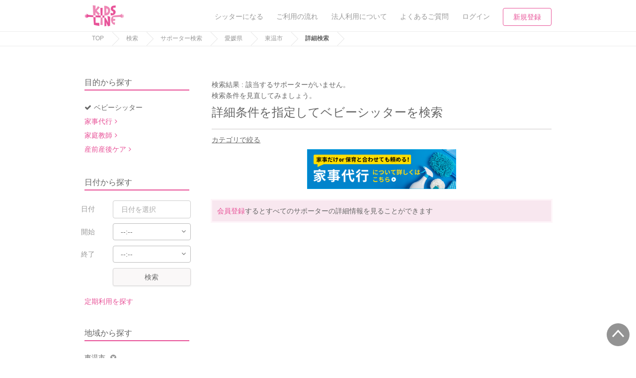

--- FILE ---
content_type: text/html; charset=utf-8
request_url: https://kidsline.me/sitter/ehime/382159/o_1_2/p_3_4_7/l_5/age_1_2_3_4_5/price_2
body_size: 20640
content:
<!DOCTYPE html><html lang="ja"><head prefix="og: http://ogp.me/ns# fb: http://ogp.me/ns/fb# article: http://ogp.me/ns/article#"><title>詳細条件を指定してベビーシッターを探す- キッズライン</title><meta content="キッズライン, KIDSLINE, kidsline, サポーター, シッター, 育児保育, 病児保育, マッチング" name="keywords" /><meta content="【キッズライン】" name="description" /><meta name="csrf-param" content="authenticity_token" />
<meta name="csrf-token" content="RaN2Mg7KLi6jPq1t1pojwsGvERdM6ARr/L/vtNKjZ0csEdbRt7AnSepMO+OUKSOBniM8uvh7ETy7QTm2nVdCJg==" /><meta content="text/html;charset=utf-8" http-equiv="Content-Type" /><meta content="KIDSLINE" name="author" /><meta content="width=device-width, initial-scale=1.0, user-scalable=no" name="viewport" /><link href="/apple-touch-icon.png" rel="apple-touch-icon" /><link href="/favicon.ico" rel="shortcut icon" type="image/vnd.microsoft.icon" /><link href="/css/bootstrap.min.css" rel="stylesheet" type="text/css" /><link href="/css/font-awesome-6.5.2-all.min.css" rel="stylesheet" type="text/css" /><link href="/css/font-awesome-4.6.3.min.css" rel="stylesheet" type="text/css" /><link href="/css/icomoon.css" rel="stylesheet" type="text/css" /><link href="https://cdnjs.cloudflare.com/ajax/libs/drawer/3.2.2/css/drawer.min.css" rel="stylesheet" /><link href="https://fonts.googleapis.com" rel="preconnect" /><link crossorigin="" href="https://fonts.gstatic.com" rel="preconnect" /><link href="https://fonts.googleapis.com/css2?family=M+PLUS+1:wght@500;700;800&amp;display=swap" rel="stylesheet" /><link href="https://kidsline.me/sitter/ehime/382159/p_3" rel="canonical" /><link rel="stylesheet" media="all" href="https://d1g4k4av3m79e8.cloudfront.net/assets/application-bb195eaf065d091cb195464dd8b82cbe0ad021f8b7453a35b399f5b47a637d7c.css" /><link rel="stylesheet" media="screen" href="//d1g4k4av3m79e8.cloudfront.net/packs/css/3391-b6a1af76.css" />
<link rel="stylesheet" media="screen" href="//d1g4k4av3m79e8.cloudfront.net/packs/css/8134-21e81ba3.css" />
<link rel="stylesheet" media="screen" href="//d1g4k4av3m79e8.cloudfront.net/packs/css/7870-c2486b3e.css" />
<link rel="stylesheet" media="screen" href="//d1g4k4av3m79e8.cloudfront.net/packs/css/entries/search/search_sitter-adcfe951.css" /><script src="https://d1g4k4av3m79e8.cloudfront.net/assets/preload-d5b6b81e984b81fe4c71f72459d28788621fef3d19f661239fced873b4effc8a.js"></script><meta content="詳細条件を指定してベビーシッターを探す" property="og:title" /><meta content="article" property="og:type" /><meta content="https://d1g4k4av3m79e8.cloudfront.net/uploads/server_image/image/11563/large_image_b8b61c9e-5c95-4f5a-a86c-03140fa77d8f.png" property="og:image" /><meta content="https://kidsline.me/sitter/ehime/382159/p_3" property="og:url" /><meta content="キッズライン" property="og:site_name" /><meta content="【キッズライン】" property="og:description" /><meta content="summary_large_image" name="twitter:card" /><meta content="@KIDSLINE_Colors" name="twitter:site" /><meta content="詳細条件を指定してベビーシッターを探す" name="twitter:title" /><meta content="【キッズライン】" name="twitter:description" /><meta content="https://d1g4k4av3m79e8.cloudfront.net/uploads/server_image/image/11563/large_image_b8b61c9e-5c95-4f5a-a86c-03140fa77d8f.png" name="twitter:image" /></head><body class="ver2"><noscript><iframe height="0" src="//www.googletagmanager.com/ns.html?id=GTM-WKVXMV" style="display:none;visibility:hidden" width="0"></iframe></noscript><noscript><iframe height="0" src="https://www.googletagmanager.com/ns.html?id=GTM-W3VBC92" style="display:none;visibility:hidden" width="0"></iframe></noscript><script>(function(w,d,s,l,i){w[l]=w[l]||[];w[l].push({'gtm.start':new Date().getTime(),event:'gtm.js'});var f=d.getElementsByTagName(s)[0],j=d.createElement(s),dl=l!='dataLayer'?'&l='+l:'';j.async=true;j.src='//www.googletagmanager.com/gtm.js?id='+i+dl;f.parentNode.insertBefore(j,f);})(window,document,'script','dataLayer','GTM-WKVXMV');</script><script>(function(w,d,s,l,i){w[l]=w[l]||[];w[l].push({'gtm.start':new Date().getTime(),event:'gtm.js'});var f=d.getElementsByTagName(s)[0],j=d.createElement(s),dl=l!='dataLayer'?'&l='+l:'';j.async=true;j.src='https://www.googletagmanager.com/gtm.js?id='+i+dl;f.parentNode.insertBefore(j,f);})(window,document,'script','dataLayer','GTM-W3VBC92');</script><div class="gb-nav-block invisible-xs"><div class="container"><div class="nav-logo"><a class="link-a anl-header-logo-0" href="/"><img alt="KIDSLINE" class="link-img" src="/img/common/logo/logo_color.webp" /></a></div><div class="nav-link"><ul><li><div class="nav-text-link"><a class="anl-header-navi-0" href="/sitters/welcome"><div class="nav-text">シッターになる</div></a></div></li><li><div class="nav-text-link"><a class="anl-header-navi-1" href="/contents/reserve_flow"><div class="nav-text">ご利用の流れ</div></a></div></li><li><div class="nav-text-link"><a class="anl-mmenu-account-1" href="/contents/corporation_inquiry"><div class="nav-text">法人利用について</div></a></div></li><li><div class="nav-text-link"><a class="anl-header-navi-2" href="https://kidsline.me/help/center"><div class="nav-text">よくあるご質問</div></a></div></li><li><div class="nav-text-link"><a class="anl-header-navi-3" data-toggle="modal" href="#myModal" id="login-modal"><div class="nav-text">ログイン</div></a></div></li><li><div class="nav-btn-link"><a class="nav-style-border anl-header-navi-4" href="/auth/prnt_create">新規登録</a></div></li></ul></div></div></div><div class="gb-nav-block visible-xs"><div class="nav-logo"><a class="link-a anl-header-navi-10" href="/"><img alt="KIDSLINE" class="link-img" src="/img/common/logo/logo_color.webp" /></a></div><div class="nav-link"><ul><li class="nav-btn-list"><a class="nav-style-border anl-header-navi-11" href="/auth/prnt_create">新規登録</a></li><li class="nav-separate"><a class="anl-header-navi-12" data-toggle="modal" href="#myModal"><div class="nav-icon-link"><div class="nav-icon"><i class="fa fa-sign-in"></i></div><div class="nav-text">ログイン</div></div></a></li><li class="nav-style-left-border"><a class="drawer-toggle anl-header-navi-16" href="#mmenu"><div class="nav-icon-link"><div class="nav-icon"><i class="fa fa-bars"></i></div><div class="nav-text">メニュー</div></div></a></li></ul></div></div><div class="gb-breadcumb-block invisible-xs"><div class="container"><ul><li><a href="/">TOP</a></li><li><a href="/search_home">検索</a><a href="/sitter">サポーター検索</a><a href="https://kidsline.me/sitter/ehime">愛媛県</a><a href="https://kidsline.me/sitter/ehime/382159">東温市</a><span>詳細検索</span></li></ul></div></div><div class="search-loading-block visibility-hidden" id="js-show-loading"><div class="loading-area"><i class="fa fa-spinner"></i><p>検索中</p></div></div><div class="yeild-main"><div class="layout-page-top"></div><div class="blank"><div class="container"><div class="row layout-sidemenu"><div class="col-sm-3 layout-first-child"><form id="home-search-form" action="/search" accept-charset="UTF-8" method="get"><div class="form-block search-condition-list-block invisible-xs"><input type="hidden" name="search[order]" id="search_order" value="recommend" autocomplete="off" /><input type="hidden" name="search[per]" id="search_per" value="12" autocomplete="off" /><input type="hidden" name="search[station_group_code]" id="search_station_group_code" autocomplete="off" /><input type="hidden" name="search[category_name]" id="search_category_name" value="campaign" autocomplete="off" /><input type="hidden" name="search[sp_prefecture]" id="search_sp_prefecture" value="38" autocomplete="off" /><div class="condition-title">目的から探す</div><div class="search-condition-type-block"><ul><li><a class="style-active" href="/sitter"><span class="style-baby"><i class="fa fa-check"></i></span>ベビーシッター</a><input type="hidden" name="search[search_type]" id="search_search_type" value="sitter" autocomplete="off" /></li><li><a class="link-style-icon style-page" href="/housekeeping">家事代行</a></li><li><a class="link-style-icon style-page" href="/tutor">家庭教師</a></li><li><a class="link-style-icon style-page" href="/doula">産前産後ケア</a></li></ul></div><div class="condition-title">日付から探す</div><div class="search-condition-date-block"><div class="form-block"><div class="row"><div class="col-sm-3">日付</div><div class="col-sm-7"><input type="text" name="search[work_date_from]" id="search_work_date_from" class="datepicker start_at form-text-field" placeholder="日付を選択" /><input type="text" name="search[work_date_to]" id="search_work_date_to" class="datepicker end_at form-text-field visibility-hidden" placeholder="日付を選択" disabled="disabled" /></div></div><div class="row"><div class="col-sm-3">開始</div><div class="col-sm-9"><div class="form-select"><select name="search[work_time_from]" id="search_work_time_from" class="js-search-time-from"><option value="00:00">00:00</option>
<option value="00:15">00:15</option>
<option value="00:30">00:30</option>
<option value="00:45">00:45</option>
<option value="01:00">01:00</option>
<option value="01:15">01:15</option>
<option value="01:30">01:30</option>
<option value="01:45">01:45</option>
<option value="02:00">02:00</option>
<option value="02:15">02:15</option>
<option value="02:30">02:30</option>
<option value="02:45">02:45</option>
<option value="03:00">03:00</option>
<option value="03:15">03:15</option>
<option value="03:30">03:30</option>
<option value="03:45">03:45</option>
<option value="04:00">04:00</option>
<option value="04:15">04:15</option>
<option value="04:30">04:30</option>
<option value="04:45">04:45</option>
<option value="05:00">05:00</option>
<option value="05:15">05:15</option>
<option value="05:30">05:30</option>
<option value="05:45">05:45</option>
<option value="06:00">06:00</option>
<option value="06:15">06:15</option>
<option value="06:30">06:30</option>
<option value="06:45">06:45</option>
<option value="07:00">07:00</option>
<option value="07:15">07:15</option>
<option value="07:30">07:30</option>
<option value="07:45">07:45</option>
<option value="08:00">08:00</option>
<option value="08:15">08:15</option>
<option value="08:30">08:30</option>
<option value="08:45">08:45</option>
<option selected="selected" value="">--:--</option>
<option value="09:00">09:00</option>
<option value="09:15">09:15</option>
<option value="09:30">09:30</option>
<option value="09:45">09:45</option>
<option value="10:00">10:00</option>
<option value="10:15">10:15</option>
<option value="10:30">10:30</option>
<option value="10:45">10:45</option>
<option value="11:00">11:00</option>
<option value="11:15">11:15</option>
<option value="11:30">11:30</option>
<option value="11:45">11:45</option>
<option value="12:00">12:00</option>
<option value="12:15">12:15</option>
<option value="12:30">12:30</option>
<option value="12:45">12:45</option>
<option value="13:00">13:00</option>
<option value="13:15">13:15</option>
<option value="13:30">13:30</option>
<option value="13:45">13:45</option>
<option value="14:00">14:00</option>
<option value="14:15">14:15</option>
<option value="14:30">14:30</option>
<option value="14:45">14:45</option>
<option value="15:00">15:00</option>
<option value="15:15">15:15</option>
<option value="15:30">15:30</option>
<option value="15:45">15:45</option>
<option value="16:00">16:00</option>
<option value="16:15">16:15</option>
<option value="16:30">16:30</option>
<option value="16:45">16:45</option>
<option value="17:00">17:00</option>
<option value="17:15">17:15</option>
<option value="17:30">17:30</option>
<option value="17:45">17:45</option>
<option value="18:00">18:00</option>
<option value="18:15">18:15</option>
<option value="18:30">18:30</option>
<option value="18:45">18:45</option>
<option value="19:00">19:00</option>
<option value="19:15">19:15</option>
<option value="19:30">19:30</option>
<option value="19:45">19:45</option>
<option value="20:00">20:00</option>
<option value="20:15">20:15</option>
<option value="20:30">20:30</option>
<option value="20:45">20:45</option>
<option value="21:00">21:00</option>
<option value="21:15">21:15</option>
<option value="21:30">21:30</option>
<option value="21:45">21:45</option>
<option value="22:00">22:00</option>
<option value="22:15">22:15</option>
<option value="22:30">22:30</option>
<option value="22:45">22:45</option>
<option value="23:00">23:00</option>
<option value="23:15">23:15</option>
<option value="23:30">23:30</option>
<option value="23:45">23:45</option></select></div></div></div><div class="row"><div class="col-sm-3">終了</div><div class="col-sm-9"><div class="form-select"><select name="search[work_time_to]" id="search_work_time_to" class="js-search-time-to"><option value="00:00">00:00</option>
<option value="00:15">00:15</option>
<option value="00:30">00:30</option>
<option value="00:45">00:45</option>
<option value="01:00">01:00</option>
<option value="01:15">01:15</option>
<option value="01:30">01:30</option>
<option value="01:45">01:45</option>
<option value="02:00">02:00</option>
<option value="02:15">02:15</option>
<option value="02:30">02:30</option>
<option value="02:45">02:45</option>
<option value="03:00">03:00</option>
<option value="03:15">03:15</option>
<option value="03:30">03:30</option>
<option value="03:45">03:45</option>
<option value="04:00">04:00</option>
<option value="04:15">04:15</option>
<option value="04:30">04:30</option>
<option value="04:45">04:45</option>
<option value="05:00">05:00</option>
<option value="05:15">05:15</option>
<option value="05:30">05:30</option>
<option value="05:45">05:45</option>
<option value="06:00">06:00</option>
<option value="06:15">06:15</option>
<option value="06:30">06:30</option>
<option value="06:45">06:45</option>
<option value="07:00">07:00</option>
<option value="07:15">07:15</option>
<option value="07:30">07:30</option>
<option value="07:45">07:45</option>
<option value="08:00">08:00</option>
<option value="08:15">08:15</option>
<option value="08:30">08:30</option>
<option value="08:45">08:45</option>
<option selected="selected" value="">--:--</option>
<option value="09:00">09:00</option>
<option value="09:15">09:15</option>
<option value="09:30">09:30</option>
<option value="09:45">09:45</option>
<option value="10:00">10:00</option>
<option value="10:15">10:15</option>
<option value="10:30">10:30</option>
<option value="10:45">10:45</option>
<option value="11:00">11:00</option>
<option value="11:15">11:15</option>
<option value="11:30">11:30</option>
<option value="11:45">11:45</option>
<option value="12:00">12:00</option>
<option value="12:15">12:15</option>
<option value="12:30">12:30</option>
<option value="12:45">12:45</option>
<option value="13:00">13:00</option>
<option value="13:15">13:15</option>
<option value="13:30">13:30</option>
<option value="13:45">13:45</option>
<option value="14:00">14:00</option>
<option value="14:15">14:15</option>
<option value="14:30">14:30</option>
<option value="14:45">14:45</option>
<option value="15:00">15:00</option>
<option value="15:15">15:15</option>
<option value="15:30">15:30</option>
<option value="15:45">15:45</option>
<option value="16:00">16:00</option>
<option value="16:15">16:15</option>
<option value="16:30">16:30</option>
<option value="16:45">16:45</option>
<option value="17:00">17:00</option>
<option value="17:15">17:15</option>
<option value="17:30">17:30</option>
<option value="17:45">17:45</option>
<option value="18:00">18:00</option>
<option value="18:15">18:15</option>
<option value="18:30">18:30</option>
<option value="18:45">18:45</option>
<option value="19:00">19:00</option>
<option value="19:15">19:15</option>
<option value="19:30">19:30</option>
<option value="19:45">19:45</option>
<option value="20:00">20:00</option>
<option value="20:15">20:15</option>
<option value="20:30">20:30</option>
<option value="20:45">20:45</option>
<option value="21:00">21:00</option>
<option value="21:15">21:15</option>
<option value="21:30">21:30</option>
<option value="21:45">21:45</option>
<option value="22:00">22:00</option>
<option value="22:15">22:15</option>
<option value="22:30">22:30</option>
<option value="22:45">22:45</option>
<option value="23:00">23:00</option>
<option value="23:15">23:15</option>
<option value="23:30">23:30</option>
<option value="23:45">23:45</option></select></div></div></div><div class="row"><div class="col-sm-3"></div><div class="col-sm-7"><a class="link-a link-size-normal link-size-width-full link-style-weak js-i-button-click-submit">検索</a></div></div><div class="mt20"><script type="application/json" id="js-react-on-rails-context">{"railsEnv":"production","inMailer":false,"i18nLocale":"ja","i18nDefaultLocale":"ja","rorVersion":"13.4.0","rorPro":false,"href":"https://kidsline.me/sitter/ehime/382159/o_1_2/p_3_4_7/l_5/age_1_2_3_4_5/price_2","location":"/sitter/ehime/382159/o_1_2/p_3_4_7/l_5/age_1_2_3_4_5/price_2","scheme":"https","host":"kidsline.me","port":null,"pathname":"/sitter/ehime/382159/o_1_2/p_3_4_7/l_5/age_1_2_3_4_5/price_2","search":null,"httpAcceptLanguage":null,"serverSide":false}</script>
<div id="SearchForm-react-component-6d4a83f9-7b29-4e19-9972-a6a9fbd4eaa4"><div class="_1owl30w0"><span class="_1owl30w1">定期利用を探す</span></div></div>
      <script type="application/json" class="js-react-on-rails-component" data-component-name="SearchForm" data-dom-id="SearchForm-react-component-6d4a83f9-7b29-4e19-9972-a6a9fbd4eaa4">{"pageType":"search","prefectures":[["北海道","1"],["青森県","2"],["岩手県","3"],["宮城県","4"],["秋田県","5"],["山形県","6"],["福島県","7"],["茨城県","8"],["栃木県","9"],["群馬県","10"],["埼玉県","11"],["千葉県","12"],["東京都","13"],["神奈川県","14"],["新潟県","15"],["富山県","16"],["石川県","17"],["福井県","18"],["山梨県","19"],["長野県","20"],["岐阜県","21"],["静岡県","22"],["愛知県","23"],["三重県","24"],["滋賀県","25"],["京都府","26"],["大阪府","27"],["兵庫県","28"],["奈良県","29"],["和歌山県","30"],["鳥取県","31"],["島根県","32"],["岡山県","33"],["広島県","34"],["山口県","35"],["徳島県","36"],["香川県","37"],["愛媛県","38"],["高知県","39"],["福岡県","40"],["佐賀県","41"],["長崎県","42"],["熊本県","43"],["大分県","44"],["宮崎県","45"],["鹿児島県","46"],["沖縄県","47"]],"user":null}</script>
      
</div></div></div><div class="condition-title">地域から探す</div><div class="search-condition-pref-block"><div id="js-event-local-all"><div class="js-event-local-parent"><input type="hidden" name="search[geocode[0]]" id="search_geocode_0" value="2253" autocomplete="off" /><div class="condition-city">東温市<a class="js-event-local-delete"><i class="fa fa-times-circle"></i></a></div></div></div><div class="condition-action"><a data-toggle="modal" href="#jsModalLocation"><i class="i-left fa fa-plus"></i>地域を追加する</a></div><div class="modal" id="jsModalLocation"><div class="gb-modal-block"><div class="modal-dialog"><div class="modal-content"><div class="modal-header"><span> 地域を追加する</span><a class="close" data-dismiss="modal">×</a></div><div class="modal-body"><div class="search-condition-location-block"><p>都道府県を選択し、市区町村を選択してください。</p><div class="row"><div class="col-sm-12"><div class="form-select"><select name="search[modal_prefecture]" id="search_modal_prefecture"><option value="">地域を選択</option>
<option value="1">北海道</option>
<option value="2">青森県</option>
<option value="3">岩手県</option>
<option value="4">宮城県</option>
<option value="5">秋田県</option>
<option value="6">山形県</option>
<option value="7">福島県</option>
<option value="8">茨城県</option>
<option value="9">栃木県</option>
<option value="10">群馬県</option>
<option value="11">埼玉県</option>
<option value="12">千葉県</option>
<option value="13">東京都</option>
<option value="14">神奈川県</option>
<option value="15">新潟県</option>
<option value="16">富山県</option>
<option value="17">石川県</option>
<option value="18">福井県</option>
<option value="19">山梨県</option>
<option value="20">長野県</option>
<option value="21">岐阜県</option>
<option value="22">静岡県</option>
<option value="23">愛知県</option>
<option value="24">三重県</option>
<option value="25">滋賀県</option>
<option value="26">京都府</option>
<option value="27">大阪府</option>
<option value="28">兵庫県</option>
<option value="29">奈良県</option>
<option value="30">和歌山県</option>
<option value="31">鳥取県</option>
<option value="32">島根県</option>
<option value="33">岡山県</option>
<option value="34">広島県</option>
<option value="35">山口県</option>
<option value="36">徳島県</option>
<option value="37">香川県</option>
<option value="38">愛媛県</option>
<option value="39">高知県</option>
<option value="40">福岡県</option>
<option value="41">佐賀県</option>
<option value="42">長崎県</option>
<option value="43">熊本県</option>
<option value="44">大分県</option>
<option value="45">宮崎県</option>
<option value="46">鹿児島県</option>
<option value="47">沖縄県</option></select></div></div></div><div class="condition-location-area"><div class="js-condition-area"></div></div><div class="condition-location-action"><a class="link-a link-style-strong link-size-normal js-i-button-click-submit">地域を追加する</a></div></div></div></div></div></div></div></div><div class="condition-title">条件を絞り込む</div><ul><li><div class="form-checkbox"><label><input type="checkbox" name="search[available_schedule]" id="search_available_schedule" value="1" class="js-i-check-click-submit" /><div class="form-checkbox-text">予約可能なサポーター</div></label></div></li><li class="style-mid-title"><h5>保育可能年齢</h5></li><li><div class="form-checkbox"><label><input type="checkbox" name="search[nursery_age0_0]" id="search_nursery_age0_0" value="1" class="js-i-check-click-submit" /><div class="form-checkbox-text">0歳0ヶ月<span class="condition-count">(0)</span></div></label></div></li><li><div class="form-checkbox"><label><input type="checkbox" name="search[nursery_age0_1to2]" id="search_nursery_age0_1to2" value="1" class="js-i-check-click-submit" /><div class="form-checkbox-text">0歳1ヶ月〜2ヶ月<span class="condition-count">(0)</span></div></label></div></li><li><div class="form-checkbox"><label><input type="checkbox" name="search[nursery_age0_3to5]" id="search_nursery_age0_3to5" value="1" class="js-i-check-click-submit" /><div class="form-checkbox-text">0歳3ヶ月〜5ヶ月<span class="condition-count">(0)</span></div></label></div></li><li><div class="form-checkbox"><label><input type="checkbox" name="search[nursery_age0_6to11]" id="search_nursery_age0_6to11" value="1" class="js-i-check-click-submit" /><div class="form-checkbox-text">0歳6ヶ月〜11ヶ月<span class="condition-count">(0)</span></div></label></div></li><li><div class="form-checkbox"><label><input type="checkbox" name="search[nursery_age1]" id="search_nursery_age1" value="1" class="js-i-check-click-submit" checked="checked" /><div class="form-checkbox-text">1歳<span class="condition-count">(0)</span></div></label></div></li><li><div class="form-checkbox"><label><input type="checkbox" name="search[nursery_age2]" id="search_nursery_age2" value="1" class="js-i-check-click-submit" checked="checked" /><div class="form-checkbox-text">2歳<span class="condition-count">(0)</span></div></label></div></li><li><div class="form-checkbox"><label><input type="checkbox" name="search[nursery_age3to6]" id="search_nursery_age3to6" value="1" class="js-i-check-click-submit" checked="checked" /><div class="form-checkbox-text">3歳〜6歳<span class="condition-count">(0)</span></div></label></div></li><li><div class="form-checkbox"><label><input type="checkbox" name="search[nursery_age7to12]" id="search_nursery_age7to12" value="1" class="js-i-check-click-submit" checked="checked" /><div class="form-checkbox-text">7歳以上<span class="condition-count">(0)</span></div></label></div></li><li class="style-mid-title"><h5>保育人数</h5></li><li><div class="form-checkbox"><label><input type="checkbox" name="search[acceptable_number1]" id="search_acceptable_number1" value="1" class="js-i-check-click-submit" /><div class="form-checkbox-text">２人以上<span class="condition-count">(0)</span></div></label></div></li><li><div class="form-checkbox"><label><input type="checkbox" name="search[acceptable_number2]" id="search_acceptable_number2" value="1" class="js-i-check-click-submit" /><div class="form-checkbox-text">３人以上 <span class="condition-count">(0)</span></div></label></div></li><li class="style-mid-title"><h5>割引対象</h5></li><li><div class="form-checkbox"><label><input type="checkbox" name="search[cao_bs]" id="search_cao_bs" value="1" class="js-i-check-click-submit" /><div class="form-checkbox-text">企業型割引対象(旧内閣府補助対象)<span class="condition-count">(0)</span></div></label><label><input type="checkbox" name="search[tokyo_bs_tmp_use" id="search_tokyo_bs_tmp_use" value="1" class="js-i-check-click-submit" /><div class="form-checkbox-text">東京都一時預かり対象<span class="condition-count">(0)</span></div></label><label><input type="checkbox" name="search[tokyo_bs_waiting]" id="search_tokyo_bs_waiting" value="1" class="js-i-check-click-submit" /><div class="form-checkbox-text">待機児童対象<span class="condition-count">(0)</span></div></label><label><input type="checkbox" name="search[regular_discount]" id="search_regular_discount" value="1" class="js-i-check-click-submit" checked="checked" /><div class="form-checkbox-text">定期割引中<span class="condition-count">(0)</span></div></label><label><input type="checkbox" name="search[campaign]" id="search_campaign" value="1" class="js-i-check-click-submit" checked="checked" /><div class="form-checkbox-text">キャンペーン中<span class="condition-count">(0)</span></div></label></div></li><li class="style-mid-title"><h5>時給</h5></li><li><div class="form-checkbox"><label><input type="checkbox" name="search[hourly_wage_from_1000_to_1500]" id="search_hourly_wage_from_1000_to_1500" value="1" class="js-i-check-click-submit" /><div class="form-checkbox-text">1,000〜1,499円<span class="condition-count">(0)</span></div></label></div></li><li><div class="form-checkbox"><label><input type="checkbox" name="search[hourly_wage_from_1500_to_2000]" id="search_hourly_wage_from_1500_to_2000" value="1" class="js-i-check-click-submit" /><div class="form-checkbox-text">1,500〜1,999円<span class="condition-count">(0)</span></div></label></div></li><li><div class="form-checkbox"><label><input type="checkbox" name="search[hourly_wage_from_2000_to_2500]" id="search_hourly_wage_from_2000_to_2500" value="1" class="js-i-check-click-submit" /><div class="form-checkbox-text">2,000〜2,499円<span class="condition-count">(0)</span></div></label></div></li><li><div class="form-checkbox"><label><input type="checkbox" name="search[hourly_wage_from_2500_to_3000]" id="search_hourly_wage_from_2500_to_3000" value="1" class="js-i-check-click-submit" /><div class="form-checkbox-text">2,500〜2,999円<span class="condition-count">(0)</span></div></label></div></li><li><div class="form-checkbox"><label><input type="checkbox" name="search[hourly_wage_from_3000]" id="search_hourly_wage_from_3000" value="1" class="js-i-check-click-submit" /><div class="form-checkbox-text">3,000円以上<span class="condition-count">(0)</span></div></label></div></li><li class="style-mid-title"><h5>資格</h5></li><li><div class="form-checkbox"><label><input type="checkbox" name="search[cred][childminder]" id="search_cred_childminder" value="1" class="js-i-check-click-submit" /><div class="form-checkbox-text">保育士<span class="condition-count">(0)</span></div></label></div><div class="form-checkbox"><label><input type="checkbox" name="search[cred][kindergarten_teacher]" id="search_cred_kindergarten_teacher" value="1" class="js-i-check-click-submit" /><div class="form-checkbox-text">幼稚園教諭・先生<span class="condition-count">(0)</span></div></label></div><div class="form-checkbox"><label><input type="checkbox" name="search[cred][nurse]" id="search_cred_nurse" value="1" class="js-i-check-click-submit" /><div class="form-checkbox-text">看護師<span class="condition-count">(0)</span></div></label></div><div class="form-checkbox"><label><input type="checkbox" name="search[doula_certification]" id="search_doula_certification" value="1" class="js-i-check-click-submit" /><div class="form-checkbox-text">産後ドゥーラ<span class="condition-count">(0)</span></div></label></div></li><li class="style-mid-title"><h5>サポート内容</h5></li><li><div class="form-checkbox"><label><input type="checkbox" name="search[pickup_only_support]" id="search_pickup_only_support" value="1" class="js-i-check-click-submit" /><div class="form-checkbox-text">送迎対応<span class="condition-count">(0)</span></div></label></div></li><li><div class="form-checkbox"><label><input type="checkbox" name="search[mid_night_support]" id="search_mid_night_support" value="1" class="js-i-check-click-submit" /><div class="form-checkbox-text">お泊り保育<span class="condition-count">(0)</span></div></label></div></li><li><div class="form-checkbox"><label><input type="checkbox" name="search[handicap_support]" id="search_handicap_support" value="1" class="js-i-check-click-submit" /><div class="form-checkbox-text">障がい児対応<span class="condition-count">(0)</span></div></label></div></li><li><div class="form-checkbox"><label><input type="checkbox" name="search[tutor_enable_flag]" id="search_tutor_enable_flag" value="1" class="js-i-check-click-submit" /><div class="form-checkbox-text">家庭教師<span class="condition-count">(0)</span></div></label></div></li><li><div class="form-checkbox"><label><input type="checkbox" name="search[english_lesson_support]" id="search_english_lesson_support" value="1" class="js-i-check-click-submit" /><div class="form-checkbox-text">保けいこ：英語<span class="condition-count">(0)</span></div></label></div></li><li><div class="form-checkbox"><label><input type="checkbox" name="search[music_lesson_support]" id="search_music_lesson_support" value="1" class="js-i-check-click-submit" /><div class="form-checkbox-text">保けいこ：音楽<span class="condition-count">(0)</span></div></label></div></li><li><div class="form-checkbox"><label><input type="checkbox" name="search[sports_lesson_support]" id="search_sports_lesson_support" value="1" class="js-i-check-click-submit" /><div class="form-checkbox-text">保けいこ：スポーツ<span class="condition-count">(0)</span></div></label></div></li><li><div class="form-checkbox"><label><input type="checkbox" name="search[art_lesson_support]" id="search_art_lesson_support" value="1" class="js-i-check-click-submit" /><div class="form-checkbox-text">保けいこ：絵・工作<span class="condition-count">(0)</span></div></label></div></li><li><div class="form-checkbox"><label><input type="checkbox" name="search[other_appeal_support]" id="search_other_appeal_support" value="1" class="js-i-check-click-submit" checked="checked" /><div class="form-checkbox-text">保けいこ：その他<span class="condition-count">(0)</span></div></label></div></li><li class="style-mid-title"><h5>対応時間帯</h5></li><li><div class="form-checkbox"><label><input type="checkbox" name="search[morning_support]" id="search_morning_support" value="1" class="js-i-check-click-submit" /><div class="form-checkbox-text">早朝対応<span class="condition-count">(0)</span></div></label></div></li><li><div class="form-checkbox"><label><input type="checkbox" name="search[night_support]" id="search_night_support" value="1" class="js-i-check-click-submit" /><div class="form-checkbox-text">夜間対応<span class="condition-count">(0)</span></div></label></div></li><li class="style-mid-title"><h5>病児</h5></li><li><div class="form-checkbox"><label><input type="checkbox" name="search[sick_bsl_fever]" id="search_sick_bsl_fever" value="1" class="js-i-check-click-submit" checked="checked" /><div class="form-checkbox-text">発熱、気道・胃腸症状<span class="condition-count">(0)</span></div></label></div></li><li><div class="form-checkbox"><label><input type="checkbox" name="search[sick_bsl_unknown_disease]" id="search_sick_bsl_unknown_disease" value="1" class="js-i-check-click-submit" /><div class="form-checkbox-text">喘息、皮疹症状<span class="condition-count">(0)</span></div></label></div></li><li><div class="form-checkbox"><label><input type="checkbox" name="search[sick_bsl_infection]" id="search_sick_bsl_infection" value="1" class="js-i-check-click-submit" /><div class="form-checkbox-text">感染症<span class="condition-count">(0)</span></div></label></div></li><li><div class="form-checkbox"><label><input type="checkbox" name="search[sick_bsl_unknown]" id="search_sick_bsl_unknown" value="1" class="js-i-check-click-submit" /><div class="form-checkbox-text">通院前のため未診断<span class="condition-count">(0)</span></div></label></div></li><li class="style-mid-title"><h5>病後児</h5></li><li><div class="form-checkbox"><label><input type="checkbox" name="search[illness_bsl_fever]" id="search_illness_bsl_fever" value="1" class="js-i-check-click-submit" checked="checked" /><div class="form-checkbox-text">発熱、気道・胃腸症状<span class="condition-count">(0)</span></div></label></div></li><li><div class="form-checkbox"><label><input type="checkbox" name="search[illness_bsl_unknown_disease]" id="search_illness_bsl_unknown_disease" value="1" class="js-i-check-click-submit" /><div class="form-checkbox-text">喘息、皮疹症状<span class="condition-count">(0)</span></div></label></div></li><li><div class="form-checkbox"><label><input type="checkbox" name="search[illness_bsl_infection]" id="search_illness_bsl_infection" value="1" class="js-i-check-click-submit" /><div class="form-checkbox-text">感染症<span class="condition-count">(0)</span></div></label></div></li><li class="style-mid-title"><h5>特徴</h5></li><li><div class="debut-block"><div class="form-checkbox nowrap"><label><input type="checkbox" name="search[new_debuted_sitter]" id="search_new_debuted_sitter" value="1" class="js-i-check-click-submit" /><div class="form-checkbox-text">デビューサポーター<span class="condition-count">(0)</span></div></label></div><div class="question"><span class="base-float-explain-span-block"><a class="js-event-title-explain-action"></a></span><div class="js-show-title-explain base-float-explain-block visibility-hidden"><div class="float-explain-text"><div class="float-explain-text-before js-target-float-left"></div><p>デビューサポーターとは、ベビーシッターサポート完了件数が5回未満のサポーターとなります。</p><div class="float-explain-text-after js-target-float-left"></div></div></div></div></div></li><li><div class="form-checkbox"><label><input type="checkbox" name="search[foreign_language_support]" id="search_foreign_language_support" value="1" class="js-i-check-click-submit" /><div class="form-checkbox-text">外国語対応<span class="condition-count">(0)</span></div></label></div></li><li><div class="form-checkbox"><label><input type="checkbox" name="search[semi_childcare_certification]" id="search_semi_childcare_certification" value="1" class="js-i-check-click-submit" /><div class="form-checkbox-text">準育児師<span class="condition-count">(0)</span></div></label></div></li></ul><div class="condition-title">キーワードで絞り込む</div><div class="row"><div class="col-xs-8"><input type="text" name="search[word]" id="search_word" class="form-text-field input-word-style" placeholder="" /></div><div class="col-xs-4 invisible-xs"><input type="submit" name="commit" value="検索" class="link-submit link-style-weak link-size-normal link-size-width-full" data-disable-with="検索" /></div></div><div class="reserve-help-block"><div class="reserve-help-title">ヘルプ</div><div class="reserve-help-contents"><ul><li><a class="anl-search-helps-0" href="https://kidsline.me/help/center_detail/about-sick-support2">病児・病後児でもお願いできますか？</a></li><li><a class="anl-search-helps-1" href="https://kidsline.me/help/center_detail/inquiry">スケジュールが入っていない日は予約できませんか？</a></li><li><a class="anl-search-helps-2" href="https://kidsline.me/help/center_detail/request-today">急な当日予約でも可能ですか？</a></li><li><a class="anl-search-helps-3" href="https://kidsline.me/help/center_detail/livingabroad">海外在住の一時帰国でも利用できますか？</a></li><li><a class="anl-search-helps-4" href="https://kidsline.me/help/center_detail/regular-reserve-search">定期予約ができるサポーターの探し方</a></li><li><a class="anl-search-helps-5" href="https://kidsline.me/help/center_detail/supportplace">サポート場所を自宅以外で依頼したい</a></li><li><a class="anl-search-helps-6" href="https://kidsline.me/help/center_detail/about-sick-support2">病児でも当日急な依頼は可能？</a></li></ul></div><div class="reserve-help-link"><a class="link-style-icon style-page anl-search-helpsall-0" href="/help/center">その他のヘルプ</a></div></div></div></form></div><div class="col-sm-9 layout-last-child"><div class="visible-xs search-sp-header-ver2-block"><div id="SearchResultForm-react-component-b071d0ab-a0e5-4de2-b169-428c13aee07f"><div class="_1r74kul0"><div class="_1r74kul1"><div class="_1r74kul3"><div class="_1r74kul5 _1r74kul4"><svg xmlns="http://www.w3.org/2000/svg" fill="none" viewBox="0 0 25 30" class="_1r74kul6"><path fill="#E85298" d="M16.438 13.563c0-2.004-1.09-3.833-2.813-4.852-1.758-1.02-3.902-1.02-5.625 0-1.758 1.02-2.813 2.848-2.813 4.851A5.596 5.596 0 0 0 8 18.45c1.723 1.02 3.867 1.02 5.625 0 1.723-1.02 2.813-2.847 2.813-4.887Zm-1.09 5.765a7.366 7.366 0 0 1-4.536 1.547A7.307 7.307 0 0 1 3.5 13.562c0-4.007 3.27-7.312 7.313-7.312 4.007 0 7.312 3.305 7.312 7.313a7.422 7.422 0 0 1-1.582 4.57l4.36 4.36.597.597-1.195 1.16-.598-.598-4.36-4.359v.035Z"></path></svg><span class="_1r74kuld _1r74kulc">1歳, 2歳, 3歳〜6歳, 7歳以上, 愛媛県東温市, 日付・時間を選択, 他8件</span></div></div><ul class="_1uj9ya50"><div class="react-horizontal-scrolling-menu--wrapper "><div class="react-horizontal-scrolling-menu--header"></div><div class="react-horizontal-scrolling-menu--inner-wrapper"><div class="react-horizontal-scrolling-menu--arrow-left"></div><div class="react-horizontal-scrolling-menu--scroll-container "><div class="react-horizontal-scrolling-menu--item " data-key="search-filter-item-0" data-index="0"><li class="_1uj9ya51"><span class="_1uj9ya52"><span>東温市</span><svg aria-hidden="true" focusable="false" data-prefix="fas" data-icon="xmark" class="svg-inline--fa fa-xmark " role="img" xmlns="http://www.w3.org/2000/svg" viewBox="0 0 384 512"><path fill="currentColor" d="M342.6 150.6c12.5-12.5 12.5-32.8 0-45.3s-32.8-12.5-45.3 0L192 210.7 86.6 105.4c-12.5-12.5-32.8-12.5-45.3 0s-12.5 32.8 0 45.3L146.7 256 41.4 361.4c-12.5 12.5-12.5 32.8 0 45.3s32.8 12.5 45.3 0L192 301.3 297.4 406.6c12.5 12.5 32.8 12.5 45.3 0s12.5-32.8 0-45.3L237.3 256 342.6 150.6z"></path></svg></span></li></div><div class="react-horizontal-scrolling-menu--separator " data-key="search-filter-item-0-separator" data-index="0.1"></div><div class="react-horizontal-scrolling-menu--item " data-key="search-filter-item-1" data-index="1"><li class="_1uj9ya51"><span class="_1uj9ya52"><span>1歳</span><svg aria-hidden="true" focusable="false" data-prefix="fas" data-icon="xmark" class="svg-inline--fa fa-xmark " role="img" xmlns="http://www.w3.org/2000/svg" viewBox="0 0 384 512"><path fill="currentColor" d="M342.6 150.6c12.5-12.5 12.5-32.8 0-45.3s-32.8-12.5-45.3 0L192 210.7 86.6 105.4c-12.5-12.5-32.8-12.5-45.3 0s-12.5 32.8 0 45.3L146.7 256 41.4 361.4c-12.5 12.5-12.5 32.8 0 45.3s32.8 12.5 45.3 0L192 301.3 297.4 406.6c12.5 12.5 32.8 12.5 45.3 0s12.5-32.8 0-45.3L237.3 256 342.6 150.6z"></path></svg></span></li></div><div class="react-horizontal-scrolling-menu--separator " data-key="search-filter-item-1-separator" data-index="1.1"></div><div class="react-horizontal-scrolling-menu--item " data-key="search-filter-item-2" data-index="2"><li class="_1uj9ya51"><span class="_1uj9ya52"><span>2歳</span><svg aria-hidden="true" focusable="false" data-prefix="fas" data-icon="xmark" class="svg-inline--fa fa-xmark " role="img" xmlns="http://www.w3.org/2000/svg" viewBox="0 0 384 512"><path fill="currentColor" d="M342.6 150.6c12.5-12.5 12.5-32.8 0-45.3s-32.8-12.5-45.3 0L192 210.7 86.6 105.4c-12.5-12.5-32.8-12.5-45.3 0s-12.5 32.8 0 45.3L146.7 256 41.4 361.4c-12.5 12.5-12.5 32.8 0 45.3s32.8 12.5 45.3 0L192 301.3 297.4 406.6c12.5 12.5 32.8 12.5 45.3 0s12.5-32.8 0-45.3L237.3 256 342.6 150.6z"></path></svg></span></li></div><div class="react-horizontal-scrolling-menu--separator " data-key="search-filter-item-2-separator" data-index="2.1"></div><div class="react-horizontal-scrolling-menu--item " data-key="search-filter-item-3" data-index="3"><li class="_1uj9ya51"><span class="_1uj9ya52"><span>3歳〜6歳</span><svg aria-hidden="true" focusable="false" data-prefix="fas" data-icon="xmark" class="svg-inline--fa fa-xmark " role="img" xmlns="http://www.w3.org/2000/svg" viewBox="0 0 384 512"><path fill="currentColor" d="M342.6 150.6c12.5-12.5 12.5-32.8 0-45.3s-32.8-12.5-45.3 0L192 210.7 86.6 105.4c-12.5-12.5-32.8-12.5-45.3 0s-12.5 32.8 0 45.3L146.7 256 41.4 361.4c-12.5 12.5-12.5 32.8 0 45.3s32.8 12.5 45.3 0L192 301.3 297.4 406.6c12.5 12.5 32.8 12.5 45.3 0s12.5-32.8 0-45.3L237.3 256 342.6 150.6z"></path></svg></span></li></div><div class="react-horizontal-scrolling-menu--separator " data-key="search-filter-item-3-separator" data-index="3.1"></div><div class="react-horizontal-scrolling-menu--item " data-key="search-filter-item-4" data-index="4"><li class="_1uj9ya51"><span class="_1uj9ya52"><span>7歳以上</span><svg aria-hidden="true" focusable="false" data-prefix="fas" data-icon="xmark" class="svg-inline--fa fa-xmark " role="img" xmlns="http://www.w3.org/2000/svg" viewBox="0 0 384 512"><path fill="currentColor" d="M342.6 150.6c12.5-12.5 12.5-32.8 0-45.3s-32.8-12.5-45.3 0L192 210.7 86.6 105.4c-12.5-12.5-32.8-12.5-45.3 0s-12.5 32.8 0 45.3L146.7 256 41.4 361.4c-12.5 12.5-12.5 32.8 0 45.3s32.8 12.5 45.3 0L192 301.3 297.4 406.6c12.5 12.5 32.8 12.5 45.3 0s12.5-32.8 0-45.3L237.3 256 342.6 150.6z"></path></svg></span></li></div><div class="react-horizontal-scrolling-menu--separator " data-key="search-filter-item-4-separator" data-index="4.1"></div><div class="react-horizontal-scrolling-menu--item " data-key="search-filter-item-5" data-index="5"><li class="_1uj9ya51"><span class="_1uj9ya52"><span>定期割引中</span><svg aria-hidden="true" focusable="false" data-prefix="fas" data-icon="xmark" class="svg-inline--fa fa-xmark " role="img" xmlns="http://www.w3.org/2000/svg" viewBox="0 0 384 512"><path fill="currentColor" d="M342.6 150.6c12.5-12.5 12.5-32.8 0-45.3s-32.8-12.5-45.3 0L192 210.7 86.6 105.4c-12.5-12.5-32.8-12.5-45.3 0s-12.5 32.8 0 45.3L146.7 256 41.4 361.4c-12.5 12.5-12.5 32.8 0 45.3s32.8 12.5 45.3 0L192 301.3 297.4 406.6c12.5 12.5 32.8 12.5 45.3 0s12.5-32.8 0-45.3L237.3 256 342.6 150.6z"></path></svg></span></li></div><div class="react-horizontal-scrolling-menu--separator " data-key="search-filter-item-5-separator" data-index="5.1"></div><div class="react-horizontal-scrolling-menu--item " data-key="search-filter-item-6" data-index="6"><li class="_1uj9ya51"><span class="_1uj9ya52"><span>キャンペーン中</span><svg aria-hidden="true" focusable="false" data-prefix="fas" data-icon="xmark" class="svg-inline--fa fa-xmark " role="img" xmlns="http://www.w3.org/2000/svg" viewBox="0 0 384 512"><path fill="currentColor" d="M342.6 150.6c12.5-12.5 12.5-32.8 0-45.3s-32.8-12.5-45.3 0L192 210.7 86.6 105.4c-12.5-12.5-32.8-12.5-45.3 0s-12.5 32.8 0 45.3L146.7 256 41.4 361.4c-12.5 12.5-12.5 32.8 0 45.3s32.8 12.5 45.3 0L192 301.3 297.4 406.6c12.5 12.5 32.8 12.5 45.3 0s12.5-32.8 0-45.3L237.3 256 342.6 150.6z"></path></svg></span></li></div><div class="react-horizontal-scrolling-menu--separator " data-key="search-filter-item-6-separator" data-index="6.1"></div><div class="react-horizontal-scrolling-menu--item " data-key="search-filter-item-7" data-index="7"><li class="_1uj9ya51"><span class="_1uj9ya52"><span>保けいこ：その他</span><svg aria-hidden="true" focusable="false" data-prefix="fas" data-icon="xmark" class="svg-inline--fa fa-xmark " role="img" xmlns="http://www.w3.org/2000/svg" viewBox="0 0 384 512"><path fill="currentColor" d="M342.6 150.6c12.5-12.5 12.5-32.8 0-45.3s-32.8-12.5-45.3 0L192 210.7 86.6 105.4c-12.5-12.5-32.8-12.5-45.3 0s-12.5 32.8 0 45.3L146.7 256 41.4 361.4c-12.5 12.5-12.5 32.8 0 45.3s32.8 12.5 45.3 0L192 301.3 297.4 406.6c12.5 12.5 32.8 12.5 45.3 0s12.5-32.8 0-45.3L237.3 256 342.6 150.6z"></path></svg></span></li></div><div class="react-horizontal-scrolling-menu--separator " data-key="search-filter-item-7-separator" data-index="7.1"></div><div class="react-horizontal-scrolling-menu--item " data-key="search-filter-item-8" data-index="8"><li class="_1uj9ya51"><span class="_1uj9ya52"><span>発熱、気道・胃腸症状</span><svg aria-hidden="true" focusable="false" data-prefix="fas" data-icon="xmark" class="svg-inline--fa fa-xmark " role="img" xmlns="http://www.w3.org/2000/svg" viewBox="0 0 384 512"><path fill="currentColor" d="M342.6 150.6c12.5-12.5 12.5-32.8 0-45.3s-32.8-12.5-45.3 0L192 210.7 86.6 105.4c-12.5-12.5-32.8-12.5-45.3 0s-12.5 32.8 0 45.3L146.7 256 41.4 361.4c-12.5 12.5-12.5 32.8 0 45.3s32.8 12.5 45.3 0L192 301.3 297.4 406.6c12.5 12.5 32.8 12.5 45.3 0s12.5-32.8 0-45.3L237.3 256 342.6 150.6z"></path></svg></span></li></div><div class="react-horizontal-scrolling-menu--separator " data-key="search-filter-item-8-separator" data-index="8.1"></div><div class="react-horizontal-scrolling-menu--item " data-key="search-filter-item-9" data-index="9"><li class="_1uj9ya51"><span class="_1uj9ya52"><span>発熱、気道・胃腸症状</span><svg aria-hidden="true" focusable="false" data-prefix="fas" data-icon="xmark" class="svg-inline--fa fa-xmark " role="img" xmlns="http://www.w3.org/2000/svg" viewBox="0 0 384 512"><path fill="currentColor" d="M342.6 150.6c12.5-12.5 12.5-32.8 0-45.3s-32.8-12.5-45.3 0L192 210.7 86.6 105.4c-12.5-12.5-32.8-12.5-45.3 0s-12.5 32.8 0 45.3L146.7 256 41.4 361.4c-12.5 12.5-12.5 32.8 0 45.3s32.8 12.5 45.3 0L192 301.3 297.4 406.6c12.5 12.5 32.8 12.5 45.3 0s12.5-32.8 0-45.3L237.3 256 342.6 150.6z"></path></svg></span></li></div></div><div class="react-horizontal-scrolling-menu--arrow-right"></div></div><div class="react-horizontal-scrolling-menu--footer"></div></div></ul></div><div></div></div></div>
      <script type="application/json" class="js-react-on-rails-component" data-component-name="SearchResultForm" data-dom-id="SearchResultForm-react-component-b071d0ab-a0e5-4de2-b169-428c13aee07f">{"reserveType":"normal","prefectures":[["北海道","1"],["青森県","2"],["岩手県","3"],["宮城県","4"],["秋田県","5"],["山形県","6"],["福島県","7"],["茨城県","8"],["栃木県","9"],["群馬県","10"],["埼玉県","11"],["千葉県","12"],["東京都","13"],["神奈川県","14"],["新潟県","15"],["富山県","16"],["石川県","17"],["福井県","18"],["山梨県","19"],["長野県","20"],["岐阜県","21"],["静岡県","22"],["愛知県","23"],["三重県","24"],["滋賀県","25"],["京都府","26"],["大阪府","27"],["兵庫県","28"],["奈良県","29"],["和歌山県","30"],["鳥取県","31"],["島根県","32"],["岡山県","33"],["広島県","34"],["山口県","35"],["徳島県","36"],["香川県","37"],["愛媛県","38"],["高知県","39"],["福岡県","40"],["佐賀県","41"],["長崎県","42"],["熊本県","43"],["大分県","44"],["宮崎県","45"],["鹿児島県","46"],["沖縄県","47"]],"searchParams":{"page_type":"sitter","search":{"prefecture":{},"campaign":"1","regular_discount":"1","sick_bsl_fever":"1","illness_bsl_fever":"1","college_student_flag":"1","other_appeal_support":"1","nursery_age0":"1","nursery_age1":"1","nursery_age2":"1","nursery_age3to6":"1","nursery_age7to12":"1","hourly_wage2":"1","search_type":"sitter","offset":"0","category_name":"campaign"}},"selectedDateString":null,"selectedGeocodes":{"38":[{"name":"東温市","geocode_id":2253}]},"selectedStations":{},"sittersTotalCount":0,"sitterPer":null,"sitterOffset":null,"sortOrderList":[["おすすめ順","recommend"],["時給の安い順","price_low"],["時給の高い順","price_high"],["レビュー数順","review"],["新着順","recent_debut"]],"isLogin":false,"user":null,"isAreaSearch":true,"isRegulerSearch":false,"enableHousekeepingSubsidy":false}</script>
      
</div><div class="row layout-margin-small-bottom search-sp-headerlayout-block"><div class="col-lg-8 col-md-8 col-xs-left"><div class="search-result-label"><span class="invisible-xs">検索結果 : </span>該当するサポーターがいません。<br />検索条件を見直してみましょう。</div></div><div class="col-lg-4 col-md-4 col-xs-right"></div></div><div class="search-header-block layout-margin-small-bottom invisible-xs"><h1>詳細条件を指定してベビーシッターを検索</h1><div class="btn_search js_btn_search" id="js_btn_search_category">カテゴリで絞る</div><div class="search-item-type" id="js_search_category" style="display:none;"><ul><li>病児保育</li><li><a href="https://kidsline.me/sitter/ehime/382159/o_1_2/p_3_4_7/l_5/age_1_2_3_4_5/time_2/price_2">夜間対応</a></li><li>キャンペーン中</li><li>定期割引中</li><li>病後児保育</li><li><a href="https://kidsline.me/sitter/ehime/382159/o_1_2/p_3_4_5_7/l_5/age_1_2_3_4_5/price_2">保育士・幼稚園教諭・看護師資格</a></li><li><a href="https://kidsline.me/sitter/ehime/382159/o_1_2/p_3_4_6_7/l_5/age_1_2_3_4_5/price_2">保育関連資格</a></li><li>大学生</li><li><a href="https://kidsline.me/sitter/ehime/382159/o_1_2/p_3_4_7/l_1_5/age_1_2_3_4_5/price_2">英語Lesson</a></li><li><a href="https://kidsline.me/sitter/ehime/382159/o_1_2/p_3_4_7/l_2_5/age_1_2_3_4_5/price_2">音楽Lesson</a></li><li><a href="https://kidsline.me/sitter/ehime/382159/o_1_2/p_3_4_7/l_3_5/age_1_2_3_4_5/price_2">スポーツLesson</a></li><li><a href="https://kidsline.me/sitter/ehime/382159/o_1_2/p_3_4_7/l_4_5/age_1_2_3_4_5/price_2">絵・工作</a></li><li>その他</li><li><a href="https://kidsline.me/sitter/ehime/382159/o_1_2/p_3_4_7/l_5/age_1_2_3_4_5/a_1/price_2">外国語対応</a></li><li><a href="https://kidsline.me/sitter/ehime/382159/o_1_2/p_3_4_7/l_5/age_1_2_3_4_5/a_2/price_2">幼稚園・保育園などの送迎</a></li><li><a href="https://kidsline.me/sitter/ehime/382159/o_1_2/p_3_4_7/l_5/age_1_2_3_4_5/a_3/price_2">新生児保育</a></li><li><a href="https://kidsline.me/sitter/ehime/382159/o_1_2/p_3_4_7/l_5/age_1_2_3_4_5/a_5/price_2">2人以上受入</a></li><li><a href="https://kidsline.me/sitter/ehime/382159/o_1_2/p_3_4_7/l_5/age_1_2_3_4_5/time_1/price_2">早朝対応</a></li><li><a href="https://kidsline.me/sitter/ehime/382159/o_1_2/p_3_4_7/l_5/age_1_2_3_4_5/time_3/price_2">お泊まり保育</a></li><li><a href="https://kidsline.me/sitter/ehime/382159/o_1_2/p_3_4_7/l_5/age_1_2_3_4_5/price_1_2">¥1,000〜¥1,490</a></li><li>¥1,500〜¥1,990</li><li><a href="https://kidsline.me/sitter/ehime/382159/o_1_2/p_3_4_7/l_5/age_1_2_3_4_5/price_2_3">¥2,000以上</a></li><li>0歳</li><li>1歳</li><li>2歳</li><li>3〜6歳</li><li>7歳以上</li></ul></div></div><div class="search-header-block layout-margin-small-bottom visible-xs"><h1>詳細条件を指定してベビーシッターを検索</h1></div><div class="sitter-detail-banner-block"><a href="https://kidsline.me/housekeeping"><img src="https://d1g4k4av3m79e8.cloudfront.net/uploads/server_image/image/4442/large_image_305202a1-9655-4e64-817b-28b95d650878.png" /></a></div><div id="point-search-top"></div><div class="search-sitter-list-area"><div class="invisible-xs"></div><div class="visible-xs"><div class="base-result-bg"></div><div class="visible-xs"></div><a class="visibility-hidden js-search-sitter-list" href="/search/search_infinity_sitter_list?page=2&amp;page_type=sitter&amp;search%5Bcampaign%5D=1&amp;search%5Bcategory_name%5D=campaign&amp;search%5Bcollege_student_flag%5D=1&amp;search%5Bgeocode%5D%5Bid%5D=2253&amp;search%5Bhourly_wage2%5D=1&amp;search%5Billness_bsl_fever%5D=1&amp;search%5Bnursery_age0%5D=1&amp;search%5Bnursery_age1%5D=1&amp;search%5Bnursery_age2%5D=1&amp;search%5Bnursery_age3to6%5D=1&amp;search%5Bnursery_age7to12%5D=1&amp;search%5Boffset%5D=0&amp;search%5Bother_appeal_support%5D=1&amp;search%5Bregular_discount%5D=1&amp;search%5Bsearch_type%5D=sitter&amp;search%5Bsick_bsl_fever%5D=1"></a></div></div><a class="float-top-circle" href="#point-search-top"></a><script src="https://d1g4k4av3m79e8.cloudfront.net/assets/kidsline/infinite_scroll-85a4a2c8080dd386f493397c0db349fd644009c99b126353635024ebaf386455.js"></script><div class="sp-unsigned-notice"><a class="anl-sitterlist-register" href="/auth/prnt_create">会員登録</a>するとすべてのサポーターの詳細情報を見ることができます</div></div></div></div></div><div class="layout-page-bottom"></div></div><div class="global-footer"><footer id="main-footer"><div class="container footer-text"><div class="row"><div class="col-sm-3 col-footer1"><div class="footer-list"><p>サービス</p><ul><li><a class="anl-footer-navi-0" href="/">TOP</a></li><li><a class="anl-footer-navi-1" href="/about/service">サービス概要</a></li><li><a class="anl-footer-navi-2" href="/service/vision">KIDSLINEの想い</a></li><li><a class="anl-footer-navi-4" href="/about/guideline">KIDSLINEでのマナー・注意点</a></li><li><a class="anl-footer-navi-5" href="/about/safety10">安心安全への取り組み</a></li><li><a class="anl-footer-navi-6" href="/service/price">ご利用料金について</a></li><li><a class="anl-footer-navi-6" href="/housekeeping/about">家事代行のご利用について</a></li><li><a class="anl-footer-navi-6" href="/point_gift">ギフトを贈る</a></li></ul><p class="text-list-second">サポーター</p><ul><li><a class="anl-footer-navi-8" href="/sitters/welcome">ベビーシッターに登録する</a></li><li><a class="anl-footer-navi-43" href="/housekeeping/welcome?source=hk_footer">家事サポーターに登録する</a></li><li><a class="anl-footer-navi-8" href="/sitters/welcome_supporter_voice">保育士サポーターの声</a></li></ul></div></div><div class="col-sm-3 col-footer2"><div class="footer-list"><p>ガイド</p><ul><li><a class="anl-footer-navi-9" href="/about/use_scene">ご利用例</a></li><li><a class="anl-footer-navi-10" href="/about/how_top">上手な使い方</a></li><li><a class="anl-footer-navi-11" href="/contents/reserve_flow">ご利用の流れ</a></li><li><a class="anl-footer-navi-12" href="/help/regular_reserve">定期予約の流れ</a></li><li><a class="anl-footer-navi-13" href="/contents/regular_reserve_merits">定期予約のご案内</a></li></ul><p class="text-list-second">コンテンツ</p><ul><li><a class="anl-footer-navi-24" href="/research_institute">キッズライン総研</a></li><li><a class="anl-footer-navi-15" href="/magazine/article_list">KIDSLINE記事一覧</a></li><li><a class="anl-footer-navi-25" href="/hokatsu">保活情報</a></li><li><a class="anl-footer-navi-37" href="/childminder">保育士の働き方 キャリア</a></li><li><a class="anl-footer-navi-38" href="/shufu">主婦の仕事選びや働き方</a></li><li><a class="anl-footer-navi-16" href="/contents/corporation_inquiry">法人プランのご案内</a></li><li><a class="anl-footer-navi-17" href="/about/safety">ガイドライン遵守状況</a></li><li><a class="anl-footer-navi-36" href="/hoikuen">保育施設情報</a></li><li><a class="anl-footer-navi-mhlw" href="https://www.cfa.go.jp/policies/hoiku/ninkagai/tsuuchi/babysitter/">こども家庭庁 ベビーシッターなどを利用するときの留意点</a></li></ul></div></div><div class="col-sm-3 col-footer3"><div class="footer-list"><p>サービスに関するご質問・ご相談</p><ul><li><a class="anl-footer-navi-18" href="/help/center">よくあるご質問</a></li></ul><p class="text-list-second">運営会社</p><ul><li><a class="anl-footer-navi-7" href="https://kidsline.me/corp/#company">企業情報</a></li><li><a class="anl-footer-navi-34" href="https://kidsline.me/corp/team-colors">採用情報</a></li></ul></div></div><div class="col-sm-3 col-xs-12 col-footer4"><p>公式アカウント</p><div class="footer-link"><a class="sns-icon sns-icon-fb anl-footer-navi-24" href="https://www.facebook.com/kidsline.me" target="_blank"><i class="fa fa-facebook"></i></a><a class="sns-icon anl-footer-navi-25" href="https://twitter.com/KIDSLINE_Colors" target="_blank"><i class="fa-brands fa-x-twitter"></i></a><a class="sns-icon anl-footer-navi-26" href="https://instagram.com/kidsline_colors/" target="_blank"><i class="fa fa-instagram"></i></a></div><div class="footer-link"><div class="footer-app"><a class="anl-footer-navi-27" href="https://geo.itunes.apple.com/jp/app/kizzurain/id1050573516?mt=8" target="_blank"><img alt="Appストア" src="/img/common/icons/download_app_store.webp" /></a></div><div class="footer-app footer-app-right"><a class="anl-footer-navi-33" href="https://play.google.com/store/apps/details?id=me.kidsline" target="_blank"><img alt="GooglePlayストア" src="/img/common/icons/google-play-badge.webp" /></a></div></div></div></div></div><div class="footer-copyright"><a class="anl-footer-navi-28" href="https://kidsline.me/corp/" target="_blank">Copyright ©2026 株式会社キッズライン（KIDSLINE Inc.）All Rights Reserved.</a></div><div class="footer-contract"><a class="anl-footer-navi-29" href="/contract/serviceuse">サービス利用規約</a><a href="/help/contract_snsguidelines">サポーターによるSNS投稿ガイドライン</a><a class="anl-footer-navi-30" href="/contract/servicepoint">ポイント利用規約</a><a class="anl-footer-navi-14" href="https://kidsline.me/corp/privacy-policy/">個人情報保護方針</a><a class="anl-footer-navi-31" href="/contract/privacy">プライバシーポリシー</a><a class="anl-footer-navi-32" href="/contract/cookiepolicy">Cookieポリシー</a><a class="anl-footer-navi-33" href="/contract/specify">特定商取引法に基づく表示</a></div></footer><!-- Facebook Pixel Code --><script>!function(f,b,e,v,n,t,s){if(f.fbq)return;n=f.fbq=function(){n.callMethod?
n.callMethod.apply(n,arguments):n.queue.push(arguments)};if(!f._fbq)f._fbq=n;
n.push=n;n.loaded=!0;n.version='2.0';n.queue=[];t=b.createElement(e);t.async=!0;
t.src=v;s=b.getElementsByTagName(e)[0];s.parentNode.insertBefore(t,s)}(window,
document,'script','//connect.facebook.net/en_US/fbevents.js');

fbq('init', '204744626547285');
fbq('track', "PageView");</script><noscript><img height="1" width="1" style="display:none" src="https://www.facebook.com/tr?id=204744626547285&ev=PageView&noscript=1"/></noscript><!-- End Facebook Pixel Code --></div><div class="drawer drawer--right visible-xs"><nav class="gb-mmenu-block drawer-nav" id="mmenu"><ul class="mm-listview2"><li class="mmenu-user-panel"><div class="mmenu-user-info-area"><a class="close_mmenu anl-mmenu-register-0" href="/auth/prnt_create"><span class="mmenu-user-text">新規登録</span></a></div><div class="mmenu-close-btn visibility-hidden"><button class="drawer-toggle drawer-hamburger" type="button"><span class="drawer-hamburger-icon"></span></button></div></li><li><a class="close_mmenu anl-mmenu-login-0" data-toggle="modal" href="#myModal">ログイン</a></li><li class="mmenu-li-style-border mmenu-li-guide-banner"><a class="anl-mmenu-guideline-1" href="/about/guideline"><img alt="ご利用ガイドライン" src="/img/help/center/guideline_banner_sp.png" /></a></li><li class="mmenu-li-style-border"><a class="anl-mmenu-help-0" href="/contents/reserve_flow">ご利用の流れ</a></li><li><a class="anl-mmenu-help-1" href="/service/price">ご利用料金について</a></li><li><a class="anl-mmenu-help-2" href="https://kidsline.me/help/center">よくあるご質問</a></li><li class="mmenu-li-style-border"><a class="anl-mmenu-account-0" href="/sitters/welcome">シッターになる</a></li><li><a class="anl-mmenu-account-1" href="/#top-corporate-area">法人利用について</a></li><div class="mb20"></div></ul></nav></div><div class="modal" id="myCreate"><div class="gb-modal-block"><div class="modal-dialog small-dialog"><div class="modal-content"><div class="modal-header"><span> ユーザー登録</span><a class="close" data-dismiss="modal">×</a></div><div class="modal-body"><div class="modal-action"><a class="link-a link-style-fb link-size-normal link-size-width-full" href="https://kidsline.me/auth/parent_create_account_fb" id="fb-register"><i class="fa fa-facebook"></i>&nbsp;&nbsp;Facebookでユーザー登録する</a></div><div class="modal-sub">※ KIDSLINEが許可なくお客様のFacebookへ投稿することはございません。</div><div class="dec-separator"></div><div class="modal-action"><a class="link-a link-size-normal link-style-weak link-size-width-full" href="/auth/prnt_create" id="ml-register"><i class="fa fa-envelope-o i-left"></i>メールアドレスでユーザー登録</a></div><div class="modal-sub">登録することで<a href="/contract/serviceuse" target="_blank">利用規約</a>および<a href="/contract/privacy" target="_blank">プライバシーポリシー</a>に同意したものとさせていただきます。</div></div></div></div></div></div><div class="modal" id="myModal"><div class="gb-modal-block"><div class="modal-dialog small-dialog"><div class="modal-content"><div class="modal-header"><span> ログイン</span><a class="close" data-dismiss="modal">×</a></div><div class="modal-body"><div class="modal-action"><div class="form-block style-login-form"><form action="/users/sign_in" accept-charset="UTF-8" method="post"><input type="hidden" name="authenticity_token" value="PuDgka2+2DyZ5R9k8/ZYKnHGJzW0y/Ui95vJuO5C1bPW2fFmXLle0jsuVg8lLkS1bAXWR5nE42cv6gT+ywZV/A==" autocomplete="off" /><div class="row"><div class="col-xs-12"><input class="form-text-field" placeholder="メールアドレス" required="required" id="login-email-field-header" type="email" value="" name="user[email]" /></div></div><div class="row"><div class="col-xs-12"><input class="form-text-field" placeholder="パスワード" required="required" id="login-password-field-header" type="password" name="user[password]" /></div></div><div class="row"><div class="col-xs-12"><div class="form-checkbox"><label><input type="checkbox" name="user[remember_me]" id="user-remember-me-header" value="1" /><div class="form-checkbox-text">ログイン情報を記録する</div></label></div></div></div><div class="row"><div class="col-xs-12"><a class="link-a link-size-normal link-style-strong link-size-width-full" id="js-btn-login-header"><i class="fa fa-envelope-o i-left"></i>メールアドレスでログイン</a></div></div><div class="indicator-alert layout-margin-small-bottom visibility-hidden" id="js-login-ajax-message-header"></div><div class="row"><div class="col-xs-12"><a class="link-style-icon style-page" data-dismiss="modal" data-toggle="modal" href="#mypass">パスワードを忘れた場合</a></div></div></form></div></div><div class="dec-separator"></div><div class="modal-action center-flex"><a class="link-new-button link-style-new-fb login-btn" href="/users/auth/facebook"><div class="left-icon icon-new-fb"></div>&nbsp;&nbsp;Facebookでログイン</a></div><div class="modal-action center-flex"><a class="link-new-button link-style-new-apple login-btn" href="/auth/parent_create_account_apple"><div class="left-icon icon-new-apple"></div>&nbsp;&nbsp;Appleでサインイン</a></div><div class="modal-action"><div class="notify-amazon">Amazonアカウントでのログインは2025年3月4日に終了しました。<br />パスワードを忘れた場合より、パスワードの設定を行なってください。</div></div></div></div></div></div></div><div class="modal" id="mypass"><div class="gb-modal-block"><div class="modal-dialog small-dialog"><div class="modal-content"><div class="modal-header"><span>パスワードを再設定</span><a class="close" data-dismiss="modal">×</a></div><div class="modal-body"><div class="modal-text">ご登録したメールアドレスをご入力ください。パスワード再設定をご案内します。</div><div class="modal-action"><div class="form-block"><form action="/users/password" accept-charset="UTF-8" method="post"><input type="hidden" name="authenticity_token" value="uyz7IHMk1bNaRqJyaHuzZGhHrQAmFoWO8II2/ALpqAfO4KZLALnrocuhFWwQnOgNlOqIiLd2YWxVsfCZKSbxNA==" autocomplete="off" /><div class="row"><div class="col-xs-12"><input class="form-text-field" placeholder="メールアドレス" required="required" type="email" value="" name="user[email]" id="user_email" /></div></div><div class="row"><div class="col-xs-12"><button class="link-submit link-size-normal link-style-strong link-size-width-full" type="submit">再設定用リンクを送信</button></div></div></form></div></div></div></div></div></div></div><script>
//<![CDATA[
window.gon={};gon.min_date="2026-01-20";
//]]>
</script><script src="/js/jquery.min.js"></script><script src="/js/bootstrap.min.js"></script><script src="/js/slimmenu.js"></script><script src="/js/icheck.js"></script><script src="/js/fotorama.js"></script><script src="/js/owl-carousel.js"></script><script src="/js/flipsnap.min.js"></script><script src="/js/jquery.jscroll.js"></script><script src="https://cdnjs.cloudflare.com/ajax/libs/layzr.js/2.2.2/layzr.min.js"></script><script src="https://cdnjs.cloudflare.com/ajax/libs/iScroll/5.2.0/iscroll.min.js"></script><script src="https://cdnjs.cloudflare.com/ajax/libs/drawer/3.2.2/js/drawer.min.js"></script><script src="https://d1g4k4av3m79e8.cloudfront.net/assets/application-bb1e336bec60ea40cc77e631be63b73d14c02f823086db5f42ba1777f59d7688.js"></script><script src="//d1g4k4av3m79e8.cloudfront.net/packs/js/runtime-2f3e49919f2d221f2d4f.js" defer="defer"></script>
<script src="//d1g4k4av3m79e8.cloudfront.net/packs/js/3391-5865fa53a8b578e52674.js" defer="defer"></script>
<script src="//d1g4k4av3m79e8.cloudfront.net/packs/js/7143-ddca77b5e2d66c477c01.js" defer="defer"></script>
<script src="//d1g4k4av3m79e8.cloudfront.net/packs/js/6993-94c0bd30c81dc23965c9.js" defer="defer"></script>
<script src="//d1g4k4av3m79e8.cloudfront.net/packs/js/665-5ba70ea72d39f1ccd1fd.js" defer="defer"></script>
<script src="//d1g4k4av3m79e8.cloudfront.net/packs/js/8717-66df3b67192b1d49ef0f.js" defer="defer"></script>
<script src="//d1g4k4av3m79e8.cloudfront.net/packs/js/8122-e50f2260a06941a6ab90.js" defer="defer"></script>
<script src="//d1g4k4av3m79e8.cloudfront.net/packs/js/9755-63b925c6604145e09824.js" defer="defer"></script>
<script src="//d1g4k4av3m79e8.cloudfront.net/packs/js/3831-f70145262ff603b55421.js" defer="defer"></script>
<script src="//d1g4k4av3m79e8.cloudfront.net/packs/js/7536-bf1045287857d0faa195.js" defer="defer"></script>
<script src="//d1g4k4av3m79e8.cloudfront.net/packs/js/4288-011b31bc585e7ff2447e.js" defer="defer"></script>
<script src="//d1g4k4av3m79e8.cloudfront.net/packs/js/3358-23a5bf0e6bd6956316dd.js" defer="defer"></script>
<script src="//d1g4k4av3m79e8.cloudfront.net/packs/js/5021-795c0f3e913a9f439aac.js" defer="defer"></script>
<script src="//d1g4k4av3m79e8.cloudfront.net/packs/js/7870-3d7b67b60551cb935d3d.js" defer="defer"></script>
<script src="//d1g4k4av3m79e8.cloudfront.net/packs/js/3268-3525286ef0d0c4cf840b.js" defer="defer"></script>
<script src="//d1g4k4av3m79e8.cloudfront.net/packs/js/4301-115d5c40d1749ce1d287.js" defer="defer"></script>
<script src="//d1g4k4av3m79e8.cloudfront.net/packs/js/entries/search/search_sitter-415b0beba9273886e319.js" defer="defer"></script><script>$(function () { $(".accordion .toggle-head").click(function () { $(this).next("ul").slideToggle(200); $(this).toggleClass("open"); }); $(".accordion .toggle").click(function () { $(this).next("ul").slideToggle(200); $(this).toggleClass("open"); }); });</script><script>$('body').on('change', '#search_modal_prefecture', function(){
  load_area($(this).val());
});

function load_area(in_area) {
  $.ajax({
    type: "POST",
    url: "/search_location_prefecture_area",
    data: { area_id: in_area }
  }).done( function (data, textStatus, xhr) {
    $('.js-condition-area').html(data)
  });
}</script><script>$('.search-condition-pref-block').on('click', '.js-event-local-delete', function(){
  show_loading();
  $(this).parent().parent().remove();
  $("#home-search-form").submit();
  $("#regular-search-form").submit();
});

$('body').on('click', '.js-event-local-alldelete', function(){
  show_loading();
  $('#js-event-local-all').remove();
  $("#home-search-form").submit();
  $("#regular-search-form").submit();
});</script><script>$(function(){
  let url = new URL(window.location.href);
  let params = url.searchParams;

  if (params.get('from') == 'welcome_pro') {
    $("#search_cred_childminder").prop("checked", true);
    show_loading();
    $("#home-search-form").submit();
  }
});</script><script>$('a[href*=sitter-top]').on('click', function () {
  var speed = 500;
  var href = $(this).attr("href");
  var target = $(href == "#" || href == "" ? 'html' : href);
  var position = target.offset().top;
  $("html, body").animate({scrollTop: position}, speed, "swing");
  var id = $(this).attr("id");
  var box = document.getElementById(`label${ id }`);
  box.checked = false;
  return false;
});

$('.click-detail').on('click', function () {
  $(this).parent().parent().find('.gradation-area').addClass('visibility-hidden');
});

$('.close-button').on('click', function () {
  $(this).parent().parent().parent().find('.gradation-area').removeClass('visibility-hidden');
});

$('.right-tab-icon').on('click', function () {
  $(this).parent().parent().parent().parent().find('.gradation-area').removeClass('visibility-hidden');
});

$('.nav-tab').on('click', function () {
  var pattern = new RegExp("^tab_[a-z]");
  var aria_controls = $(this).attr('aria-controls');
  var target_key = aria_controls.replace(pattern, '');

  $('.tab_a' + target_key).removeClass('active');
  $('.tab_b' + target_key).removeClass('active');
  $('.tab_c' + target_key).removeClass('active');
  $('.' +aria_controls).addClass('active');
});</script><script>var instance = Layzr({
  threshold: 100
});

document.addEventListener('DOMContentLoaded', function () {
  instance.update().check().handlers(true);
});

$(document).ready(function () {
  set_list_height();
});

$(window).on('resize', function () {
  set_list_height();
});

function set_list_height() {
  // 高さを付与しているものがあれば、一旦すべて消す
  $('.js-set-equal-height').each(function () {
    $(this).css('height', '');
  });

  var index = 0;
  var odd_obj = null;
  var even_obj = null;
  $('.js-set-equal-height').each(function () {
    // 奇数で実行する
    if (index % 2 == 0) {
      even_obj = $(this)
    } else {
      odd_obj = $(this)
      set_equal_height(odd_obj, even_obj);
      even_obj = null;
      odd_obj = null;
    }
    index += 1;
  });
}

function set_equal_height(odd_obj, even_obj) {
  var odd_height = odd_obj.height();
  var even_height = even_obj.height();

  // 大きい方を取得する
  var height = 0;
  // paddingの上下が取得できないので、手打ち

  if (even_height > odd_height) {
    height = even_height;
  } else {
    height = odd_height;
  }
  odd_obj.css('height', height);
  even_obj.css('height', height);
}

$(document).on('keypress', '.js-favorite-sitter-submit', function (ev) {
  if ((ev.which && ev.which === 13) || (ev.keyCode && ev.keyCode === 13)) {
    return false;
  }
});

$(document).on('click', '.js-favorite-sitter-submit', function () {
  var v_attr = $(this);
  var v_sitter_slug = $(this).attr("sitter_slug");
  var v_user_slug = $(this).attr("user_slug");
  $.ajax({
    type: "POST",
    url: "/sitters/update_favorite_sitter.json",
    data: {
      "sitter_slug": v_sitter_slug,
      "user_slug": v_user_slug
    },
    success: function (j_data) {
      // 処理を記述
      if (j_data.result) {
        if (j_data.message == 'new') {
          alert("お気に入りに登録しました");
          v_attr.addClass('style-active');
        } else {
          alert("お気に入りから削除しました");
          v_attr.removeClass('style-active');
        }
      }
    }
  });
});


$('a[href=#point-search-top]').click(function () {
  var speed = 500;
  var href = $(this).attr("href");
  var target = $(href == "#" || href == "" ? 'html' : href);
  var position = target.offset().top;
  $("html, body").animate({scrollTop: position}, speed, "swing");
  return false;
});</script><script>$(document).ready(function () {
  search_infinite_scroll('.search-sitter-list-area', 0);
});</script><script>// フィルター条件を外した時に、SEO用のカテゴリと重複していた場合、SEOカテゴリもリセットする
var removeCategoryName = function(input) {
  var checked = $(input).prop('checked');
  var categoryName = $(input).attr('name').replace(/.+\[(.+)\]/, "$1");
  var currentCategory = $('input[name="search[category_name]"]').val();

  if (!checked && categoryName === currentCategory) {
    $('input[name="search[category_name]"]').val('');
  }
}

// チェックボックスはpcのみ実行
$('.search-condition-list-block').on('click', '.js-i-check-click-submit', function(){
  show_loading();
  removeCategoryName(this);
  $("#home-search-form").submit();
  $("#regular-search-form").submit();
});

// 「検索」など、ボタンを明示する場合
$('.js-i-button-click-submit').on('click', function(){
  $("#home-search-form").submit();
  $("#regular-search-form").submit();
});

// 並び替え
$(".js-i-select-submit").change(function(){
  show_loading();
  $('#search_order').val($(this).val());
  $("#home-search-form").submit();
  $("#regular-search-form").submit();
});

// 表示数変更
$(".js-i-select-submit-per").change(function(){
  show_loading();
  $("#search_per").val($(this).val());
  $("#home-search-form").submit();
  $("#regular-search-form").submit();
});

// 時刻の制御
$('.js-search-time-from').on('mousedown touchstart', function(){
   value = $(this).val();
   if (value == "") {
     $(this).val("09:00")
   }
});

$('.js-search-time-to').on('mousedown touchstart', function(){
  value = $(this).val();
  fromVal = $(this).parents(".form-block").find(".js-search-time-from").val()
  if (fromVal) {
    if (value == "" || value <= fromVal) {
      items = fromVal.split(":");
      toVal = ("0" + (Number(items[0]) + 1)).slice(-2) + ":" + items[1]
      $(this).val(toVal)
    }
  }
});

var _window = $(window),
  _header = $('.recommends-flex'),
  _header2 = $('.search-result-flex'),

  searchAreaBottom;

_window.on('scroll', function () {
  var path = location.pathname;
  if (!path.match(/housekeeping/)) {
    searchAreaBottom = ($('.gb-nav-block.visible-xs').height() + $('.sp-header-conditions').height()) - $('.recommends-flex').height() - 6;
    if (_window.scrollTop() > searchAreaBottom) {
      _header.addClass('fixed');
      _header2.addClass('fixed');
    } else if (_window.scrollTop() - 2 < searchAreaBottom) {
      _header.removeClass('fixed');
      _header2.removeClass('fixed');
    }
  } else {
    searchAreaBottom = ($('.gb-nav-block.visible-xs').height() + $('.search-header-housekeeping-block').height() + $('.search-sp-header-summary').height()) - 24;
    if (_window.scrollTop() > searchAreaBottom) {
      _header.addClass('fixed');
      _header2.addClass('fixed');
    } else if (_window.scrollTop() + 12 <= searchAreaBottom) {
      _header.removeClass('fixed');
      _header2.removeClass('fixed');
    }
  }
});

_window.trigger('scroll');</script><script>$('.js_btn_search').click(function(){
  var this_name = $(this).attr('id').split('_');
  if(this_name[3]=='area'){
    o_blok1 = $('#js_search_category');
    o_blok2 = $('#js_search_station');
  }
  if(this_name[3]=='category'){
    o_blok1 = $('#js_search_area');
    o_blok2 = $('#js_search_station');
  }
  if(this_name[3]=='station'){
    o_blok1 = $('#js_search_area');
    o_blok2 = $('#js_search_category');
  }
  blok = $('#js_search_' + this_name[3]);
  state = blok.css('display');
  o_blok1.hide();
  o_blok2.hide();
  if( state === 'block'){
    blok.hide();
    $('.js_btn_search').removeClass('btn_search_open');
  }else{
    blok.show();
    $('.js_btn_search').removeClass('btn_search_open');
    $(this).addClass('btn_search_open');
  }
});</script><script>$(document).ready(function () {
  var docHeight = $(window).height();
  var footerHeight = $('#main-footer').height();
  var footerTop = $('#main-footer').position().top + footerHeight;
  if (footerTop < docHeight) {
   $('#main-footer').css('margin-top', (docHeight - footerTop) + 'px');
  }
});</script><script>$(document).ready(function() {
  $('.mmenu-close-btn').removeClass('visibility-hidden');

  $('.drawer').on('drawer.opened', function(){
    $('body').css('overflow', 'hidden');
  });

  $('.drawer').on('drawer.closed', function(){
    $('body').css('overflow', 'visible');
  });

  $('.drawer').drawer({
    class: {
      nav: 'drawer-nav',
      open: 'drawer-open',
      close: 'drawer-close',
    },
    iscroll: {
      // Configuring the iScroll
      // https://github.com/cubiq/iscroll#configuring-the-iscroll
      mouseWheel: true,
      preventDefault: false
    },
    showOverlay: true
  });

  $(window).off('resize.drawer');

  //　未ログイン時、
  // ユーザー新規登録、ログインの押下で閉じる
  var new_regist = $(".mm-listview li");
  new_regist.click(function() {
    if ($(this).find("a").hasClass("close_mmenu")) {
      $('.drawer').drawer('close');
    };
  });


});</script><script>$("#myCreate").on('show.bs.modal', function(e){
  var code = $(e.relatedTarget).data('campaign');
  if(code == '' || code == null){
    return;
  }

  var fb_url = $('#fb-register').prop('href');
  var ml_url = $('#ml-register').prop('href');
  var amazon_url = $('#amazon-register').prop('href');
  if(fb_url.indexOf('?invite=') == -1){
    $('#fb-register').prop('href', fb_url + '?invite=' + code);
  }

  if(ml_url.indexOf('?invite=') == -1){
    $('#ml-register').prop('href', ml_url + '?invite=' + code);
  }

  if(amazon_url.indexOf('?invite=') == -1){
    $('#amazon-register').prop('href', amazon_url + '?invite=' + code);
  }
});</script><script>var csrfToken = $('meta[name = "csrf-token"]').attr('content');
$("#js-btn-login-header").click(function (event) {
  event.preventDefault();
  $("#js-login-ajax-message-header").addClass('visibility-hidden');
  var $email = $("#login-email-field-header");
  var $pass = $("#login-password-field-header");
  var $rem = $("#user-remember-me-header:checked");
  var $url = "/users/sign_in.json";
  $.ajax({
      url: $url,
      type: "POST",
      data: {
        "authenticity_token": csrfToken,
        "user[email]": $email.val(),
        "user[password]": $pass.val(),
        "user[remember_me]": $rem.val(),
      },
      success: function(j_data, data_type){
        if(j_data.result == false){
          $("#js-login-ajax-message-header").text(j_data.message);
          $("#js-login-ajax-message-header").removeClass('visibility-hidden');
        }else{
          if(j_data.location){
            window.location.href = j_data.location
          }else{
            window.location.reload();
          }
        }
      },
      error: function(xhr, status, err) {
        if (err == "Not Acceptable") {
          $("#js-login-ajax-message-header").html("メールアドレス認証されていません。アカウント作成後にお送りしたメールをご確認ください。");
        }else if(err == 'Unprocessable Entity'){
          $("#js-login-ajax-message-header").html("正しく操作が行われませんでした。一度キッズラインを開いているすべての画面を閉じてから、再度お試しください。");
        }else{
          $("#js-login-ajax-message-header").html("メールアドレスが未登録、またはメールアドレスかパスワードに誤りがあります。");
        }
        $("#js-login-ajax-message-header").removeClass('visibility-hidden');
      }
  });
  return false;
});</script><script>var csrfToken = $('meta[name = "csrf-token"]').attr('content');

$("#button-reg").click(function (event) {
  event.preventDefault();
  var $last_name = $("#reg-last_name-field");
  var $first_name = $("#reg-first_name-field");
  var $email = $("#reg-email-field");
  var $pass = $("#reg-password-field");
  var $pass_conf = $("#reg-password_confirmation-field");
  var $url = "/users.json";
  $.ajax({
      url: $url,
      type: "POST",
      data: {
        "authenticity_token": csrfToken,
        "user[last_name]": $last_name.val(),
        "user[first_name]": $first_name.val(),
        "user[email]": $email.val(),
        "user[password]": $pass.val(),
        "user[password_confirmation]": $pass_conf.val()
      },
      success: function(j_data, data_type){
        if(j_data.result == false){
          $("#reg-ajax-message").html(j_data.message);
        }else{
          if(j_data.location){
            window.location.href = j_data.location
          }else{
            window.location.reload();
          }
        }

      },
      error: function(xhr, status, err) {
        $("#reg-ajax-message").html("登録に失敗しました。再度お試しください");
      }
  });
  return false;
});</script><script>$(document).on("keypress", "input:not(.allow_submit)", function(event) {
  return event.which !== 13;
});</script><script type="text/javascript">(function () {var tagjs = document.createElement("script");var s = document.getElementsByTagName("script")[0];tagjs.async = true;tagjs.src = "//s.yjtag.jp/tag.js#site=kaxjogU";s.parentNode.insertBefore(tagjs, s);}());</script><noscript><iframe frameborder="  0" height="1" marginheight="0" marginwidth="0" scrolling="no" src="//b.yjtag.jp/iframe?c=kaxjogU" width="1"></iframe></noscript><script>(function() {
  if (!(window.history && window.history.replaceState)) {
    return;
  }

  window.onload = function () {
    var obj = document.querySelector("body");
    setTimeout(
      function () {
        remove_parameters();
      },
      "3000" // execute after 3sec
    );
  };
})();

function remove_parameters() {
  var do_replaceState = false;
  var url, query_string, hash, matches, domain, path;
  var queries = [];
  var omit_target = [
    'utm_source', 'utm_medium', 'utm_term', 'utm_content', 'utm_campaign',
    'fbclid', 'fb_action_ids', 'fb_action_types', 'fb_source',
    'action_object_map', 'action_type_map', 'action_ref_map'
  ];

  // document.locationを使わずに自力でURL解析
  url = document.location.toString();
  if (matches = url.match(/(.+?)#(.+)/)) {
    url = matches[1];
    hash = matches[2];
  }
  if (matches = url.match(/(.+?)\?(.+)/)) {
    url = matches[1];
    query_string = matches[2];
  }

  // URLにquery stringがあれば、utm系の存在をチェック
  if (query_string) {
    var query_items = query_string.split(/&/);
    for (var i = 0; i < query_items.length; i++) {
      var kv = query_items[i].split(/=/);
      if (omit_target.indexOf(kv[0]) >= 0) {
        do_replaceState = true;
      } else {
        queries.push(query_items[i]);
      }
    }
  }
  if (do_replaceState) {
    if (queries.length) {
      url += '?' + queries.join("&");
    }
    if (hash) {
      url += '#' + hash;
    }
    history.replaceState('', '', url);
  }
}</script></body></html>